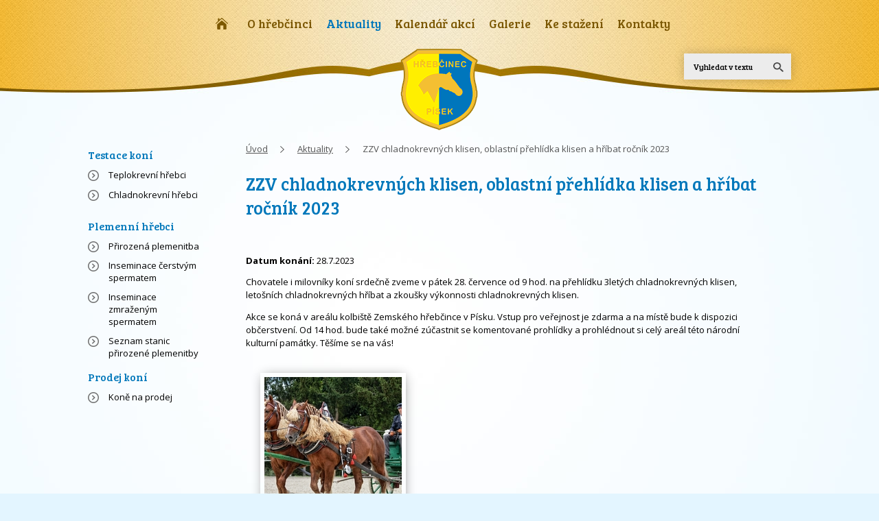

--- FILE ---
content_type: text/html; charset=utf-8
request_url: https://www.zemskyhrebcinecpisek.cz/aktuality?id=783466&action=detail&oid=4086230&nid=13471
body_size: 6649
content:
<!DOCTYPE html>
<html lang="cs" data-lang-system="cs">
	<head>



		<!--[if IE]><meta http-equiv="X-UA-Compatible" content="IE=EDGE"><![endif]-->
			<meta name="viewport" content="width=device-width, initial-scale=1, user-scalable=yes">
			<meta http-equiv="content-type" content="text/html; charset=utf-8" />
			<meta name="robots" content="index,follow" />
			<meta name="author" content="Antee s.r.o." />
			<meta name="description" content="Chovatele i milovníky koní srdečně zveme v pátek 28. července od 9 hod. na přehlídku 3letých chladnokrevných klisen, letošních chladnokrevných hříbat a zkoušky výkonnosti chladnokrevných klisen.
Akce se koná v areálu kolbiště Zemského hřebčince v Písku. Vstup pro veřejnost je zdarma a na místě bude k dispozici občerstvení. Od 14 hod. bude také možné zúčastnit se komentované prohlídky a prohlédnout si celý areál této národní kulturní památky. Těšíme se na vás!" />
			<meta name="viewport" content="width=device-width, initial-scale=1, user-scalable=yes" />
			<meta property="og:image" content="http://www.zemskyhrebcinecpisek.cz/image.php?oid=10217053" />
<title>ZZV chladnokrevných klisen, oblastní přehlídka klisen a hříbat ročník 2023 | Zemský hřebčinec Písek s.p.o.</title>

		<link rel="stylesheet" type="text/css" href="https://cdn.antee.cz/jqueryui/1.8.20/css/smoothness/jquery-ui-1.8.20.custom.css?v=2" integrity="sha384-969tZdZyQm28oZBJc3HnOkX55bRgehf7P93uV7yHLjvpg/EMn7cdRjNDiJ3kYzs4" crossorigin="anonymous" />
		<link rel="stylesheet" type="text/css" href="/style.php?nid=RVFJQVE=&amp;ver=1768399196" />
		<link rel="stylesheet" type="text/css" href="/css/libs.css?ver=1768399900" />
		<link rel="stylesheet" type="text/css" href="https://cdn.antee.cz/genericons/genericons/genericons.css?v=2" integrity="sha384-DVVni0eBddR2RAn0f3ykZjyh97AUIRF+05QPwYfLtPTLQu3B+ocaZm/JigaX0VKc" crossorigin="anonymous" />

		<script src="/js/jquery/jquery-3.0.0.min.js" ></script>
		<script src="/js/jquery/jquery-migrate-3.1.0.min.js" ></script>
		<script src="/js/jquery/jquery-ui.min.js" ></script>
		<script src="/js/jquery/jquery.ui.touch-punch.min.js" ></script>
		<script src="/js/libs.min.js?ver=1768399900" ></script>
		<script src="/js/ipo.min.js?ver=1768399889" ></script>
			<script src="/js/locales/cs.js?ver=1768399196" ></script>

			<script src='https://www.google.com/recaptcha/api.js?hl=cs&render=explicit' ></script>

		<link href="/aktuality?action=atom" type="application/atom+xml" rel="alternate" title="Aktuality">
		<link href="/testace-teplokrevni-hrebci?action=atom" type="application/atom+xml" rel="alternate" title="Teplokrevní hřebci">
		<link href="/testace-chladnokrevni-hrebci?action=atom" type="application/atom+xml" rel="alternate" title="Chladnokrevní hřebci">
<link href="//fonts.googleapis.com/css?family=Open+Sans:400,700&amp;subset=latin,latin-ext" rel="stylesheet" type="text/css">
<link href="//fonts.googleapis.com/css?family=Bree+Serif:400&amp;subset=latin,latin-ext" rel="stylesheet" type="text/css">
<script>
ipo.api.live("body", function(el){
//přesun vyhledávání
$(el).find(".elasticSearchForm").appendTo(".header-fulltext");
});
//funkce pro zobrazování a skrývání vyhledávání
ipo.api.live(".header-fulltext > a", function(el){
var ikonaLupa = $(el).find(".ikona-lupa");
$(el).click(function(e) {
e.preventDefault();
$(this).toggleClass("search-active");
if($(this).hasClass("search-active")) {
$(ikonaLupa).text('X');
$(ikonaLupa).attr("title","Zavřít vyhledávání");
} else {
$(this).removeClass("search-active");
$(ikonaLupa).attr("title","Otevřít vyhledávání");
$(".elasticSearchForm input[type=text]").val("");
}
$(".elasticSearchForm").animate({height: "toggle"});
$(".elasticSearchForm input[type=text]").focus();
});
});
</script>
<script type="text/javascript">
$(document).ready(function() {
$("li.topmenuitem2.active").parent().parent().addClass("active");
});
</script>
<script type="text/javascript">
$(function() {
// přesun ipolefttblock nad ipomainframe
var WindowWidth = $(window).width();
if (WindowWidth < 1024) {
$("#ipoleftblock").insertAfter($("#ipotopmenuwrapper"));
}
// RWD
$("#ipoheader").prepend($(".menu-toggler"));
$(".menu-toggler").click(function () {
$(".top-menu-wrapper").slideToggle("medium", "swing");
$('#ipoleftblock').attr('style', function(i, style) {
return style.replace(/display[^;]+;?/g, '');
});
});
$(".top-menu-toggler").click(function () {
$("#ipoleftblock").slideToggle("medium", "swing");
});
});
</script>

	</head>

	<body id="page4086230" class="subpage4086230 subpage4086198"
			
			data-nid="13471"
			data-lid="CZ"
			data-oid="4086230"
			data-layout-pagewidth="764"
			
			data-slideshow-timer="3"
			 data-ipo-article-id="783466"
						
				
				data-layout="responsive" data-viewport_width_responsive="1024"
			>



						<div id="ipocontainer">

			<div class="menu-toggler">

				<span>Menu</span>
				<span class="genericon genericon-menu"></span>
			</div>

			<span id="back-to-top">

				<i class="fa fa-angle-up"></i>
			</span>

			<div id="ipoheader">

				<a href="/" class="header-logo"><span class="top">Zemský hřebčinec Písek s.p.o.</span></a>
<a class="erb" href="/">
	<img src="/image.php?nid=13471&amp;oid=4086216" alt="erb">
</a>
<div class="top-menu-toggler">
	<span>Koně - hřebci, testace, prodej</span>
	<span class="fa fa-bars"></span>
</div>

<div class="header-fulltext">
	<a href="#"><span title="Otevřít vyhledávání" class="ikona-lupa">Ikona</span></a>
</div>			</div>

			<div id="ipotopmenuwrapper">

				<div id="ipotopmenu">
<h4 class="hiddenMenu">Horní menu</h4>
<ul class="topmenulevel1"><li class="topmenuitem1 noborder" id="ipomenu4039050"><a href="/">Úvod</a></li><li class="topmenuitem1" id="ipomenu4095637"><a href="/o-hrebcinci">O hřebčinci</a><ul class="topmenulevel2"><li class="topmenuitem2" id="ipomenu9823306"><a href="/prohlidky-hrebcince">Prohlídky hřebčince</a></li><li class="topmenuitem2" id="ipomenu11654943"><a href="/exkurze-pro-skoly">Exkurze pro školy</a></li><li class="topmenuitem2" id="ipomenu11639255"><a href="/visit-us-besuchen-sie-uns">VISIT US / BESUCHEN SIE UNS</a></li><li class="topmenuitem2" id="ipomenu4095763"><a href="/historie-hrebcince">Historie</a></li><li class="topmenuitem2" id="ipomenu4105157"><a href="/cenik-sluzeb">Ceník služeb</a></li><li class="topmenuitem2" id="ipomenu10286567"><a href="/propagacni-materialy">Propagační materiály</a></li><li class="topmenuitem2" id="ipomenu10340858"><a href="/predstavujeme">Představujeme...</a></li><li class="topmenuitem2" id="ipomenu11655108"><a href="/osobnosti-hrebcince">Osobnosti hřebčince</a></li><li class="topmenuitem2" id="ipomenu5604601"><a href="/verejne-zakazky">Veřejné zakázky</a></li><li class="topmenuitem2" id="ipomenu5739021"><a href="/projekt">Projekt EU</a></li><li class="topmenuitem2" id="ipomenu5604606"><a href="/protikorupcni-program">Protikorupční program</a></li><li class="topmenuitem2" id="ipomenu5604609"><a href="/vyrocni-zpravy">Výroční zprávy a rozpočet</a></li><li class="topmenuitem2" id="ipomenu5604611"><a href="/nepotrebny-majetek">Nepotřebný majetek</a></li></ul></li><li class="topmenuitem1 active" id="ipomenu4086230"><a href="/aktuality">Aktuality</a></li><li class="topmenuitem1" id="ipomenu4100016"><a href="/kalendar-akci">Kalendář akcí</a></li><li class="topmenuitem1" id="ipomenu4095642"><a href="/galerie">Galerie</a></li><li class="topmenuitem1" id="ipomenu4752220"><a href="/ke-stazeni">Ke stažení</a></li><li class="topmenuitem1" id="ipomenu4095644"><a href="/kontakty">Kontakty</a></li></ul>
					<div class="cleartop"></div>
				</div>
			</div>
			<div id="ipomain">
				
				<div id="ipomainframe">
					<div id="ipopage">
<div id="iponavigation">
	<h5 class="hiddenMenu">Drobečková navigace</h5>
	<p>
			<a href="/">Úvod</a> <span class="separator">&gt;</span>
			<a href="/aktuality">Aktuality</a> <span class="separator">&gt;</span>
			<span class="currentPage">ZZV chladnokrevných klisen, oblastní přehlídka klisen a hříbat ročník 2023</span>
	</p>

</div>
						<div class="ipopagetext">
							<div class="blog view-detail content">
								
								<h1>ZZV chladnokrevných klisen, oblastní přehlídka klisen a hříbat ročník 2023</h1>

<div id="snippet--flash"></div>
								
																	

<hr class="cleaner">




<hr class="cleaner">

<div class="article">
			<div class="dates table-row auto">
			<span class="box-by-content">Datum konání:</span>
			<div class="type-datepicker">28.7.2023</div>
		</div>
			

	<div class="paragraph text clearfix">
<p>Chovatele i milovníky koní srdečně zveme v pátek 28. července od 9 hod. na přehlídku 3letých chladnokrevných klisen, letošních chladnokrevných hříbat a zkoušky výkonnosti chladnokrevných klisen.</p>
<p>Akce se koná v areálu kolbiště Zemského hřebčince v Písku. Vstup pro veřejnost je zdarma a na místě bude k dispozici občerstvení. Od 14 hod. bude také možné zúčastnit se komentované prohlídky a prohlédnout si celý areál této národní kulturní památky. Těšíme se na vás!</p>	</div>
		
<div id="snippet--images"><div class="images clearfix">

																				<div class="image-wrapper" data-img="10217053" style="margin: 21.33px; padding: 6px;">
				<div class="image-inner-wrapper with-description">
			<div class="image-thumbnail" style="width: 200px; height: 200px;">
				<a class="image-detail" href="/image.php?nid=13471&amp;oid=10217053&amp;width=700" data-srcset="/image.php?nid=13471&amp;oid=10217053&amp;width=1600 1600w, /image.php?nid=13471&amp;oid=10217053&amp;width=1200 1200w, /image.php?nid=13471&amp;oid=10217053&amp;width=700 700w, /image.php?nid=13471&amp;oid=10217053&amp;width=300 300w" data-image-width="1600" data-image-height="1067" target="_blank">
<img alt="" style="margin: 0px -50px;" loading="lazy" width="300" height="200" data-src="/image.php?nid=13471&amp;oid=10217053&amp;width=300&amp;height=200">
</a>
			</div>
									<div class="image-description" title="" style="width: 200px;">
					
			</div>
						</div>
	</div>
		<hr class="cleaner">
</div>
</div>


<div id="snippet--uploader"></div>			<div class="article-footer">
													<div class="published"><span>Publikováno:</span> 24. 7. 2023 10:13</div>

					</div>
	
</div>

<hr class="cleaner">
<div class="content-paginator clearfix">
	<span class="linkprev">
		<a href="/aktuality/prohlidky-hrebcince-v-ramci-festivalu-jakou-barvu-ma-pisek">

			<span class="linkprev-chevron">
				<i class="fa fa-angle-left"></i>
			</span>
			<span class="linkprev-text">
				<span class="linkprev-title">Prohlídky hřebčince…</span>
				<span class="linkprev-date">Publikováno: 2. 8. 2023 9:25</span>
			</span>
		</a>
	</span>
	<span class="linkback">
		<a href='/aktuality'>
			<span class="linkback-chevron">
				<i class="fa fa-undo"></i>
			</span>
			<span class="linkback-text">
				<span>Zpět na přehled</span>
			</span>
		</a>
	</span>
	<span class="linknext">
		<a href="/aktuality/prohlidky-zemskeho-hrebcince-v-pisku">

			<span class="linknext-chevron">
				<i class="fa fa-angle-right"></i>
			</span>
			<span class="linknext-text">
				<span class="linknext-title">Letní prohlídky…</span>
				<span class="linknext-date">Publikováno: 4. 7. 2023 12:42</span>
			</span>
		</a>
	</span>
</div>

		
															</div>
						</div>
					</div>


										<div id="ipoleftblock">
												<div id="ipomenu">
<h4 class="hiddenMenu">Menu</h4>
<ul id="iposubmenu4039049"><li class="submenu1" id="ipomenu4095681"><a href="/testace-koni">Testace koní</a><ul id="iposubmenu4095681"><li id="ipomenu4095682"><a href="/testace-teplokrevni-hrebci">Teplokrevní hřebci</a></li><li id="ipomenu4095683"><a href="/testace-chladnokrevni-hrebci">Chladnokrevní hřebci</a></li></ul></li></ul>
							<div class="hrclear"></div>
															<div class="categories-menu" id="categories-menu-4095678">

	<h3>Plemenní hřebci</h3>
		<ul>

			<li class="category-2815">		<a href="/plemenni-hrebci/prirozena-plemenitba-2815">Přirozená plemenitba</a>
</li>
			<li class="category-2816">		<a href="/plemenni-hrebci/inseminace-cerstvym-spermatem-2816">Inseminace čerstvým spermatem</a>
</li>
			<li class="category-2817">		<a href="/plemenni-hrebci/inseminace-zmrazenym-spermatem-2817">Inseminace zmraženým spermatem</a>
</li>
			<li class="category-2892">		<a href="/plemenni-hrebci/seznam-stanic-prirozene-plemenitby-pro-rok-2018-2892">Seznam stanic přirozené plemenitby</a>
</li>
		</ul>
</div>
<div class="categories-menu" id="categories-menu-4095679">

	<h3>Prodej koní</h3>
		<ul>

			<li class="category-2835">		<a href="/prodej-koni/kone-na-prodej-2835">Koně na prodej</a>
</li>
		</ul>
</div>
<div class="categories-menu" id="categories-menu-10340858">

	<h3>Představujeme...</h3>
		<ul>

			<li class="category-32276"></li>
			<li class="category-32277"></li>
			<li class="category-32278"></li>
			<li class="category-32300"></li>
			<li class="category-32301">		<a href="/predstavujeme/krmivar-jiri-jehlicka">Krmivář JIŘÍ JEHLIČKA</a>
</li>
			<li class="category-32302">		<a href="/predstavujeme/veterinar-jiri-kotek">Veterinář JIŘÍ KOTEK</a>
</li>
			<li class="category-32303">		<a href="/predstavujeme/vedouci-vycviku-jakub-sterba">Vedoucí výcviku JAKUB ŠTĚRBA</a>
</li>
			<li class="category-32305">		<a href="/predstavujeme/reditel-ve-vysluzbe-josef-silha">Ředitel ve výslužbě JOSEF ŠILHA</a>
</li>
			<li class="category-32306">		<a href="/predstavujeme/reditelka-hana-stranska">Ředitelka HANA STRÁNSKÁ</a>
</li>
		</ul>
</div>
<div class="categories-menu" id="categories-menu-11655108">

	<h3>Osobnosti hřebčince</h3>
		<ul>

			<li class="category-33375">		<a href="/osobnosti-hrebcince/zuda">Doc. MVDr. Jaroslav Zuda, CSc.</a>
</li>
			<li class="category-33371"></li>
			<li class="category-33376">		<a href="/osobnosti-hrebcince/ladislav-chmelar">Ladislav Chmelař</a>
</li>
			<li class="category-33377">		<a href="/osobnosti-hrebcince/ing-jan-pellar">Ing. Jan Pellar</a>
</li>
			<li class="category-33387">		<a href="/osobnosti-hrebcince/ing-karel-kratochvile">Ing. Karel Kratochvíle</a>
</li>
		</ul>
</div>
														<div class="hrclear"></div>
						</div>
						
						<div id="ipoleftblockin">
							<div class="ipolefttext">
								<div class="column-message">
	<div class="paragraph">
					
			</div>
</div>
<div class="elasticSearchForm elasticSearch-container" id="elasticSearch-form-9308283" >
	<h4 class="newsheader">Fulltextové vyhledávání</h4>
	<div class="newsbody">
<form action="/aktuality?id=783466&amp;action=detail&amp;do=leftColumn-elasticSearchForm-9308283-form-submit&amp;oid=4086230&amp;nid=13471" method="post" id="frm-leftColumn-elasticSearchForm-9308283-form">
<label hidden="" for="frmform-q">Fulltextové vyhledávání</label><input type="text" placeholder="Vyhledat v textu" autocomplete="off" name="q" id="frmform-q" value=""> 			<input type="submit" value="Hledat" class="action-button">
			<div class="elasticSearch-autocomplete"></div>
</form>
	</div>
</div>

<script >

	app.index.requireElasticSearchAutocomplete('frmform-q', "\/fulltextove-vyhledavani?do=autocomplete");
</script>
<div class="column-message">
	<div class="paragraph">
					
			</div>
</div>
							</div>
						</div>
					</div>
					

					

					<div class="hrclear"></div>
					<div id="ipocopyright">
<div class="copyright">
	<div class="odkazy">
	<a class="erb" href="/"><img src="/image.php?nid=13471&amp;oid=4086316" alt="erb"></a>
	<a class="facebook" target="_blank" href="https://www.facebook.com/pages/Zemsk%C3%BD-h%C5%99eb%C4%8Dinec-P%C3%ADsek-st%C3%A1tn%C3%AD-podnik/140724356103629?fref=ts"><img src="/image.php?nid=13471&amp;oid=4096121" alt="facebook"></a>
	<a class="youtube" target="_blank" href="https://www.youtube.com/channel/UCqJWNrde9PHoxUfMibltcSA"><img src="/image.php?nid=13471&amp;oid=4096122" alt="youtube"></a>
	<a href="http://www.europeanstatestuds.org/" target="_blank"><img src="/image.php?nid=13471&amp;oid=4086317" alt=""></a>
	<a href="http://aschk.cz/" target="_blank"><img src="/image.php?nid=13471&amp;oid=4086318" alt=""></a>
	<a href="https://www.ceskyteplokrevnik.cz/" target="_blank"><img src="/image.php?nid=13471&amp;oid=9212555" alt=""></a>
	<a href="http://vzdelavani.chov-koni.cz/" target="_blank"><img src="/image.php?nid=13471&amp;oid=4086320" alt=""></a>
	<a href="http://www.pisek.eu/" target="_blank"><img src="/image.php?nid=13471&amp;oid=4308583" alt=""></a>
	<a href="https://www.kudyznudy.cz/?utm_source=kzn&amp;utm_medium=partneri_kzn&amp;utm_campaign=banner" title="Kudyznudy.cz - tipy na výlet" target="_blank"> <img src="https://www.kudyznudy.cz/getmedia/849ee326-f95a-43ce-812c-be9c5817c81e/KzN_banner_234x60.jpg.aspx" width="234" height="60" border="0" alt="Kudyznudy.cz - tipy na výlet"> </a>
</div>
<div class="paticka">© 2026 Zemský hřebčinec Písek s.p.o., <a href="mailto:webmaster@zemskyhrebcinecpisek.cz">Kontaktovat webmastera</a><br>ANTEE s.r.o. - <a href="https://www.antee.cz" rel="nofollow">Tvorba webových stránek</a>, Redakční systém IPO</div>
</div>
					</div>
					<div id="ipostatistics">
<script >
	var _paq = _paq || [];
	_paq.push(['disableCookies']);
	_paq.push(['trackPageView']);
	_paq.push(['enableLinkTracking']);
	(function() {
		var u="https://matomo.antee.cz/";
		_paq.push(['setTrackerUrl', u+'piwik.php']);
		_paq.push(['setSiteId', 1365]);
		var d=document, g=d.createElement('script'), s=d.getElementsByTagName('script')[0];
		g.defer=true; g.async=true; g.src=u+'piwik.js'; s.parentNode.insertBefore(g,s);
	})();
</script>
<script >
	$(document).ready(function() {
		$('a[href^="mailto"]').on("click", function(){
			_paq.push(['setCustomVariable', 1, 'Click mailto','Email='+this.href.replace(/^mailto:/i,'') + ' /Page = ' +  location.href,'page']);
			_paq.push(['trackGoal', 4]);
			_paq.push(['trackPageView']);
		});

		$('a[href^="tel"]').on("click", function(){
			_paq.push(['setCustomVariable', 1, 'Click telefon','Telefon='+this.href.replace(/^tel:/i,'') + ' /Page = ' +  location.href,'page']);
			_paq.push(['trackPageView']);
		});
	});
</script>
					</div>

					<div id="ipofooter">
						
					</div>
				</div>
			</div>
		</div>
	</body>
</html>
